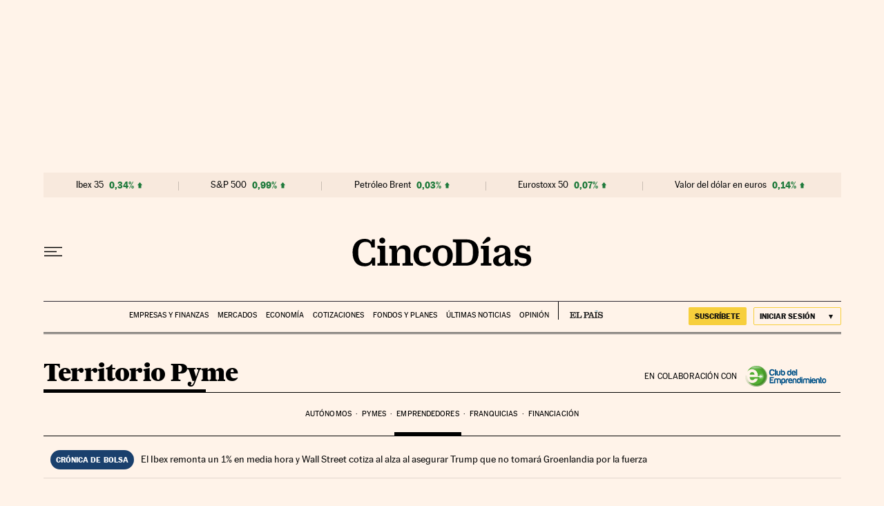

--- FILE ---
content_type: application/javascript; charset=utf-8
request_url: https://fundingchoicesmessages.google.com/f/AGSKWxVEJlUYzjdJmfcHZPpTHQdS_l9uVW94MiVdG3OM2TF4lVl8ttwo9tIi-fvCc09DZYuIxrhCg811b6gw1Bt9cME8YwDNHH0bQR33rIH_BV71t7r1Foz-AjL_N-YG1luPM_nz4JDWAXkeRhfIfOoS2iAvOYQmv1OPbl6wn-DkcwvIxM-23Gdd2osKP8Sb/_/adclixad..php?zoneid=_728x90a./miva_ads..jp/ads/
body_size: -1292
content:
window['c1120d1a-039b-4cb8-8ba8-ee707d2469ec'] = true;